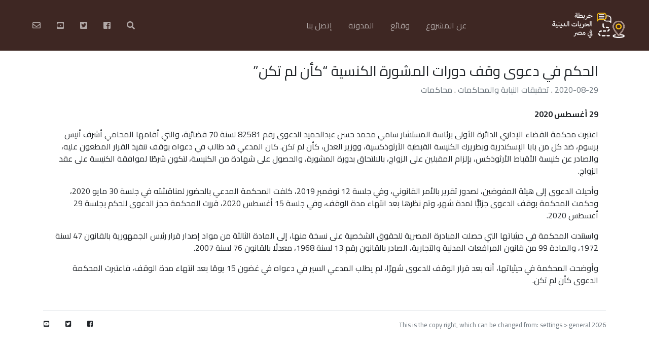

--- FILE ---
content_type: text/html; charset=UTF-8
request_url: https://rleg.eipr.org/event/%D8%A7%D9%84%D8%AD%D9%83%D9%85-%D9%81%D9%8A-%D8%AF%D8%B9%D9%88%D9%89-%D9%88%D9%82%D9%81-%D8%AF%D9%88%D8%B1%D8%A7%D8%AA-%D8%A7%D9%84%D9%85%D8%B4%D9%88%D8%B1%D8%A9-%D8%A7%D9%84%D9%83%D9%86%D8%B3%D9%8A/
body_size: 4648
content:

<!DOCTYPE html>
<html lang="en" dir="rtl">
  <head>
    <meta charset="UTF-8" />
    <meta
      name="viewport"
      content="width=device-width, initial-scale=1, shrink-to-fit=no"
    />
    <link
      rel="stylesheet"
      href="https://use.fontawesome.com/releases/v5.7.2/css/all.css"
      integrity="sha384-fnmOCqbTlWIlj8LyTjo7mOUStjsKC4pOpQbqyi7RrhN7udi9RwhKkMHpvLbHG9Sr"
      crossorigin="anonymous"
    />
    <link
      href="https://fonts.googleapis.com/css?family=Cairo:400,600,700"
      rel="stylesheet"
    />
    <link
      rel="stylesheet"
      href="https://unpkg.com/leaflet@1.4.0/dist/leaflet.css"
      integrity="sha512-puBpdR0798OZvTTbP4A8Ix/l+A4dHDD0DGqYW6RQ+9jxkRFclaxxQb/SJAWZfWAkuyeQUytO7+7N4QKrDh+drA=="
      crossorigin=""
    />
    <link rel="stylesheet" href="https://rleg.eipr.org/wp-content/themes/eipr-interactive-map/assets/bundler.76746b94.css" />
    <title>EIPR - Interactive Map</title>
    <script src="https://rleg.eipr.org/wp-content/themes/eipr-interactive-map/assets/jquery.min.1e3ea97e.js"></script>
    <script src="https://rleg.eipr.org/wp-content/themes/eipr-interactive-map/assets/modal.75f5ddfa.js"></script>

    <link rel='dns-prefetch' href='//s.w.org' />
		<script type="text/javascript">
			window._wpemojiSettings = {"baseUrl":"https:\/\/s.w.org\/images\/core\/emoji\/12.0.0-1\/72x72\/","ext":".png","svgUrl":"https:\/\/s.w.org\/images\/core\/emoji\/12.0.0-1\/svg\/","svgExt":".svg","source":{"concatemoji":"https:\/\/rleg.eipr.org\/wp-includes\/js\/wp-emoji-release.min.js?ver=5.2"}};
			!function(a,b,c){function d(a,b){var c=String.fromCharCode;l.clearRect(0,0,k.width,k.height),l.fillText(c.apply(this,a),0,0);var d=k.toDataURL();l.clearRect(0,0,k.width,k.height),l.fillText(c.apply(this,b),0,0);var e=k.toDataURL();return d===e}function e(a){var b;if(!l||!l.fillText)return!1;switch(l.textBaseline="top",l.font="600 32px Arial",a){case"flag":return!(b=d([55356,56826,55356,56819],[55356,56826,8203,55356,56819]))&&(b=d([55356,57332,56128,56423,56128,56418,56128,56421,56128,56430,56128,56423,56128,56447],[55356,57332,8203,56128,56423,8203,56128,56418,8203,56128,56421,8203,56128,56430,8203,56128,56423,8203,56128,56447]),!b);case"emoji":return b=d([55357,56424,55356,57342,8205,55358,56605,8205,55357,56424,55356,57340],[55357,56424,55356,57342,8203,55358,56605,8203,55357,56424,55356,57340]),!b}return!1}function f(a){var c=b.createElement("script");c.src=a,c.defer=c.type="text/javascript",b.getElementsByTagName("head")[0].appendChild(c)}var g,h,i,j,k=b.createElement("canvas"),l=k.getContext&&k.getContext("2d");for(j=Array("flag","emoji"),c.supports={everything:!0,everythingExceptFlag:!0},i=0;i<j.length;i++)c.supports[j[i]]=e(j[i]),c.supports.everything=c.supports.everything&&c.supports[j[i]],"flag"!==j[i]&&(c.supports.everythingExceptFlag=c.supports.everythingExceptFlag&&c.supports[j[i]]);c.supports.everythingExceptFlag=c.supports.everythingExceptFlag&&!c.supports.flag,c.DOMReady=!1,c.readyCallback=function(){c.DOMReady=!0},c.supports.everything||(h=function(){c.readyCallback()},b.addEventListener?(b.addEventListener("DOMContentLoaded",h,!1),a.addEventListener("load",h,!1)):(a.attachEvent("onload",h),b.attachEvent("onreadystatechange",function(){"complete"===b.readyState&&c.readyCallback()})),g=c.source||{},g.concatemoji?f(g.concatemoji):g.wpemoji&&g.twemoji&&(f(g.twemoji),f(g.wpemoji)))}(window,document,window._wpemojiSettings);
		</script>
		<style type="text/css">
img.wp-smiley,
img.emoji {
	display: inline !important;
	border: none !important;
	box-shadow: none !important;
	height: 1em !important;
	width: 1em !important;
	margin: 0 .07em !important;
	vertical-align: -0.1em !important;
	background: none !important;
	padding: 0 !important;
}
</style>
	<link rel='stylesheet' id='wp-block-library-css'  href='https://rleg.eipr.org/wp-content/plugins/gutenberg/build/block-library/style.css?ver=1558194943' type='text/css' media='all' />
<link rel='https://api.w.org/' href='https://rleg.eipr.org/wp-json/' />
<link rel='prev' title='رفض استئناف دعوى للمساواة في الإرث بين سيدة مسيحية وأشقائها في نجع حمادي' href='https://rleg.eipr.org/event/%d8%b1%d9%81%d8%b6-%d8%a7%d8%b3%d8%aa%d8%a6%d9%86%d8%a7%d9%81-%d8%af%d8%b9%d9%88%d9%89-%d9%84%d9%84%d9%85%d8%b3%d8%a7%d9%88%d8%a7%d8%a9-%d9%81%d9%8a-%d8%a7%d9%84%d8%a5%d8%b1%d8%ab-%d8%a8%d9%8a%d9%86/' />
<link rel='next' title='الحكم في دعوى لإلزام  مجلس الدفاع الوطني بالانعقاد لحل أزمة أقباط المنيا' href='https://rleg.eipr.org/event/%d8%a7%d9%84%d8%ad%d9%83%d9%85-%d9%81%d9%8a-%d8%af%d8%b9%d9%88%d9%89-%d9%84%d8%a5%d9%84%d8%b2%d8%a7%d9%85-%d9%85%d8%ac%d9%84%d8%b3-%d8%a7%d9%84%d8%af%d9%81%d8%a7%d8%b9-%d8%a7%d9%84%d9%88%d8%b7%d9%86/' />
<link rel="canonical" href="https://rleg.eipr.org/event/%d8%a7%d9%84%d8%ad%d9%83%d9%85-%d9%81%d9%8a-%d8%af%d8%b9%d9%88%d9%89-%d9%88%d9%82%d9%81-%d8%af%d9%88%d8%b1%d8%a7%d8%aa-%d8%a7%d9%84%d9%85%d8%b4%d9%88%d8%b1%d8%a9-%d8%a7%d9%84%d9%83%d9%86%d8%b3%d9%8a/" />
<link rel='shortlink' href='https://rleg.eipr.org/?p=2033' />
<link rel="alternate" type="application/json+oembed" href="https://rleg.eipr.org/wp-json/oembed/1.0/embed?url=https%3A%2F%2Frleg.eipr.org%2Fevent%2F%25d8%25a7%25d9%2584%25d8%25ad%25d9%2583%25d9%2585-%25d9%2581%25d9%258a-%25d8%25af%25d8%25b9%25d9%2588%25d9%2589-%25d9%2588%25d9%2582%25d9%2581-%25d8%25af%25d9%2588%25d8%25b1%25d8%25a7%25d8%25aa-%25d8%25a7%25d9%2584%25d9%2585%25d8%25b4%25d9%2588%25d8%25b1%25d8%25a9-%25d8%25a7%25d9%2584%25d9%2583%25d9%2586%25d8%25b3%25d9%258a%2F" />
<link rel="alternate" type="text/xml+oembed" href="https://rleg.eipr.org/wp-json/oembed/1.0/embed?url=https%3A%2F%2Frleg.eipr.org%2Fevent%2F%25d8%25a7%25d9%2584%25d8%25ad%25d9%2583%25d9%2585-%25d9%2581%25d9%258a-%25d8%25af%25d8%25b9%25d9%2588%25d9%2589-%25d9%2588%25d9%2582%25d9%2581-%25d8%25af%25d9%2588%25d8%25b1%25d8%25a7%25d8%25aa-%25d8%25a7%25d9%2584%25d9%2585%25d8%25b4%25d9%2588%25d8%25b1%25d8%25a9-%25d8%25a7%25d9%2584%25d9%2583%25d9%2586%25d8%25b3%25d9%258a%2F&#038;format=xml" />
		<style type="text/css" id="wp-custom-css">
			.admin-bar {
	margin-top: -32px;
}		</style>
		  </head>
  <body class="event-template-default single single-event postid-2033 wp-embed-responsive">
    <header class="d-flex align-items-center">
      <div class="row no-gutters w-100 align-items-center">
        <div class="col-3">
          <a class="d-flex justify-content-start mr-5" href="https://rleg.eipr.org">
            <img class="fluid-img" style="height: 50px;" src="https://rleg.eipr.org/wp-content/themes/eipr-interactive-map/assets/logo.svg" alt="EIPR Interactive Map" />
          </a>
        </div>
        <div class="col-9">
          <div class="d-flex">
            <div>
              <nav class="main-nav">
                <ul class="nav">
                                      <li class="nav-item">
                      <a class="nav-link " href="https://rleg.eipr.org/%d8%b9%d9%86-%d8%a7%d9%84%d9%85%d8%b4%d8%b1%d9%88%d8%b9/">عن المشروع</a>
                    </li>
                                      <li class="nav-item">
                      <a class="nav-link " href="https://rleg.eipr.org/events/">وقائع</a>
                    </li>
                                      <li class="nav-item">
                      <a class="nav-link " href="https://rleg.eipr.org/%d8%a7%d9%84%d9%85%d8%af%d9%88%d9%86%d8%a9/">المدونة</a>
                    </li>
                                      <li class="nav-item">
                      <a class="nav-link " href="https://rleg.eipr.org/%d8%a5%d8%aa%d8%b5%d9%84-%d8%a8%d9%86%d8%a7/">إتصل بنا</a>
                    </li>
                                  </ul>
              </nav>
            </div>
            <div class="mr-auto ml-5">
              <nav class="social-nav">
                <ul class="nav">
                  <a
                    class="nav-link"
                    href="javascript:void()"
                    target="_blank"
                    data-toggle="modal"
                    data-target="#search"
                  >
                    <i class="fa fa-search"></i>
                  </a>
                                    <a
                    class="nav-link"
                      href="https://facebook.com"
                    target="_blank"
                    rel="noopener noreferrer"
                  >
                    <i class="fab fa-facebook-square"></i>                  </a>
                                    <a
                    class="nav-link"
                      href="https://twitter.com"
                    target="_blank"
                    rel="noopener noreferrer"
                  >
                    <i class="fab fa-twitter-square"></i>                  </a>
                                    <a
                    class="nav-link"
                      href="https://youtube.com"
                    target="_blank"
                    rel="noopener noreferrer"
                  >
                    <i class="fab fa-youtube-square"></i>                  </a>
                                    <a
                    class="nav-link"
                      href="mailto:"
                    target="_blank"
                    rel="noopener noreferrer"
                  >
                    <i class="far fa-envelope"></i>                  </a>
                                  </ul>
              </nav>
            </div>
          </div>
        </div>
      </div>
    </header>

<div class="container mb-5">
  <div class="row">
        </div>
    <div class="col-12 my-4">
      <h1 class="my-2 h3 text-bold">الحكم في دعوى وقف دورات المشورة الكنسية &#8220;كأن لم تكن&#8221;</h1>
            <div>
        <span class="text-muted">2020-08-29</span>
                . <a class="text-muted" href="https://rleg.eipr.org/category/%d8%aa%d8%ad%d9%82%d9%8a%d9%82%d8%a7%d8%aa-%d8%a7%d9%84%d9%86%d9%8a%d8%a7%d8%a8%d8%a9-%d9%88%d8%a7%d9%84%d9%85%d8%ad%d8%a7%d9%83%d9%85%d8%a7%d8%aa/">تحقيقات النيابة والمحاكمات</a>
                . <a class="text-muted" href="https://rleg.eipr.org/category/%d8%aa%d8%ad%d9%82%d9%8a%d9%82%d8%a7%d8%aa-%d8%a7%d9%84%d9%86%d9%8a%d8%a7%d8%a8%d8%a9-%d9%88%d8%a7%d9%84%d9%85%d8%ad%d8%a7%d9%83%d9%85%d8%a7%d8%aa/%d9%85%d8%ad%d8%a7%d9%83%d9%85%d8%a7%d8%aa/">محاكمات</a>
              </div>
          </div>
    <div class="col-12 mb-5">
<p><strong>29 أغسطس 2020</strong></p>



<p>اعتبرت محكمة القضاء الإداري الدائرة الأولى برئاسة المستشار سامي محمد حسن عبدالحميد الدعوى رقم 82581 لسنة 70 قضائية، والتي أقامها المحامي أشرف أنيس برسوم، ضد كل من بابا الإسكندرية وبطريرك الكنيسة القبطية الأرثوذكسية، ووزير العدل، كأن لم تكن. كان المدعي قد طالب في دعواه بوقف تنفيذ القرار المطعون عليه، والصادر عن كنيسة الأقباط الأرثوذكس، بإلزام المقبلين على الزواج، بالالتحاق بدورة المشورة، والحصول على شهادة من الكنيسة، لتكون شرطًا لموافقة الكنيسة على عقد الزواج.</p>



<p>وأحيلت الدعوى إلى هيئة المفوضين، لصدور تقرير بالأمر القانوني، وفي جلسة 12 نوفمبر 2019، كلفت المحكمة المدعي بالحضور لمناقشته في جلسة 30 مايو 2020، وحكمت المحكمة بوقف الدعوى جزئيًّا لمدة شهر، وتم نظرها بعد انتهاء مدة الوقف، وفي جلسة 15 أغسطس 2020، قررت المحكمة حجز الدعوى للحكم بجلسة 29 أغسطس 2020.</p>



<p>واستندت المحكمة في حيثياتها التي حصلت المبادرة المصرية للحقوق الشخصية على نسخة منها، إلى المادة الثالثة من مواد إصدار قرار رئيس الجمهورية بالقانون 47 لسنة 1972، والمادة 99 من قانون المرافعات المدنية والتجارية، الصادر بالقانون رقم 13 لسنة 1968، معدلًا بالقانون 76 لسنة 2007.</p>



<p>وأوضحت المحكمة في حيثياتها، أنه بعد قرار الوقف للدعوى شهرًا، لم يطلب المدعي السير في دعواه في غضون 15 يومًا بعد انتهاء مدة الوقف، فاعتبرت المحكمة الدعوى كأن لم تكن.<br></p>
</div>
  </div>
</div>


    <footer>
      <div class="container">
        <div class="border-top py-2">
          <div class="row align-items-center">
            <div class="col-auto">
              <small class="text-muted">
                This is the copy right, which can be changed from: settings &gt; general 2026              </small>
            </div>
            <div class="mr-auto">
              <small>
                <nav class="nav">
                                    <a class="nav-link" href="https://facebook.com" target="_blank">
                      <i class="fab fa-facebook-square"></i>                    </a>
                                    <a class="nav-link" href="http://twitter.com" target="_blank">
                      <i class="fab fa-twitter-square"></i>                    </a>
                                    <a class="nav-link" href="http://youtube.com" target="_blank">
                      <i class="fab fa-youtube-square"></i>                    </a>
                                  </nav>
              </small>
            </div>
          </div>
        </div>
      </div>
    </footer>
    <div class="modal fade" id="search" tabindex="-1" role="dialog">
      <div class="modal-dialog" role="document">
        <form class="modal-content" action="https://rleg.eipr.org" method="GET" autocomplete="off">
          <div class="modal-body">
            <input
              name="s"
              type="text"
              placeholder="بحث ..."
              class="form-control text-dark"
            />
          </div>
          <div class="modal-footer">
            <button type="submit" class="btn btn-primary">بحث</button>
          </div>
        </form>
      </div>
    </div>
    <script type='text/javascript'>
/* <![CDATA[ */
var globals = {"BASE_URL":"https:\/\/rleg.eipr.org\/wp-json"};
/* ]]> */
</script>
<script type='text/javascript' src='https://rleg.eipr.org/wp-content/themes/eipr-interactive-map/assets/js.00a46daa.js?ver=5.2'></script>
<script type='text/javascript' src='https://rleg.eipr.org/wp-includes/js/wp-embed.min.js?ver=5.2'></script>
  </body>
</html>



--- FILE ---
content_type: image/svg+xml
request_url: https://rleg.eipr.org/wp-content/themes/eipr-interactive-map/assets/logo.svg
body_size: 18744
content:
<?xml version="1.0" encoding="utf-8"?>
<!-- Generator: Adobe Illustrator 23.0.4, SVG Export Plug-In . SVG Version: 6.00 Build 0)  -->
<svg version="1.1" id="Layer_1" xmlns="http://www.w3.org/2000/svg" xmlns:xlink="http://www.w3.org/1999/xlink" x="0px" y="0px"
	 viewBox="0 0 677.43 237.83" style="enable-background:new 0 0 677.43 237.83;" xml:space="preserve">
<style type="text/css">
	.st0{fill:#FFFFFF;}
	.st1{fill:#FBBF0D;}
	.st2{fill:#A0877F;}
</style>
<g>
	<g>
		<path class="st0" d="M228.87,38.84v-0.8h-0.33c-1.32,4.91-4.11,6.96-8.68,6.96c-6.1,0-9.48-3.45-9.48-9.35
			c0-6.03,3.51-9.81,11.14-13.85l7.03-3.71v-3.51h6.03v22.8c0,3.18,1.52,4.18,4.97,4.18h2.19v5.9l-1.59,1.59
			C232.12,49.05,228.87,45.8,228.87,38.84z M228.54,33.01v-8.95l-5.96,3.05c-4.71,2.45-6.76,4.04-6.76,6.76
			c0,2.58,1.46,3.64,5.5,3.64C226.62,37.51,228.54,36.39,228.54,33.01z M218.53,5.44c0-2.65,1.32-3.78,3.31-3.78h0.99
			c1.99,0,3.38,1.13,3.38,3.78c0,2.58-1.39,3.78-3.38,3.78h-0.99C219.86,9.21,218.53,8.02,218.53,5.44z M227.88,5.44
			c0-2.65,1.33-3.78,3.32-3.78h0.99c1.99,0,3.38,1.13,3.38,3.78c0,2.58-1.39,3.78-3.38,3.78h-0.99
			C229.2,9.21,227.88,8.02,227.88,5.44z"/>
		<path class="st0" d="M279.18,46.73c-2.59,1.59-6.16,2.32-10.67,2.32h-28.37v-5.9l1.59-1.59h3.18l2.19-3.65V0h6.23v21.14l-0.8,7.75
			l0.33,0.2c5.17-6.43,10.67-8.75,17.3-8.75c9.34,0,14.45,5.5,14.45,14.58c0,2.45-0.33,4.57-0.99,6.3c1.06,0.27,2.12,0.33,3.38,0.33
			h1.59v5.9L287,49.05C283.69,49.05,281.3,48.52,279.18,46.73z M279.11,35.06c0-4.77-2.65-7.16-7.95-7.16h-1.99
			c-7.42,0-11.33,1.72-16.04,8.88l-2.85,4.37l0.2,0.4h18.03C275.86,41.56,279.11,39.97,279.11,35.06z"/>
		<path class="st0" d="M287,43.15l1.59-1.59h1.39c6.03,0,8.22-1.13,8.22-4.77c0-1.52-0.2-3.65-0.79-7.42l-1.06-5.77l5.77-0.93
			l0.86,5.77c0.53,3.51,0.8,6.36,0.8,8.35c0,8.28-4.44,12.26-13.79,12.26H287V43.15z M289.72,59.06c0-2.65,1.33-3.78,3.31-3.78h0.99
			c1.99,0,3.38,1.13,3.38,3.78c0,2.59-1.39,3.78-3.38,3.78h-0.99C291.05,62.83,289.72,61.64,289.72,59.06z M299.07,59.06
			c0-2.65,1.32-3.78,3.31-3.78h0.99c1.99,0,3.38,1.13,3.38,3.78c0,2.59-1.39,3.78-3.38,3.78h-0.99
			C300.39,62.83,299.07,61.64,299.07,59.06z"/>
		<path class="st0" d="M309.21,57.47h2.52c8.95,0,11.87-4.77,11.87-11.93c0-2.39-0.33-4.97-0.73-7.56l-1.39-8.02l5.7-1.06l0.93,5.57
			c0.4,2.59,0.73,4.97,0.93,7.09h6.16v5.9l-1.59,1.59h-4.57c-1.06,9.15-6.16,15.91-17.23,15.91h-2.58V57.47z"/>
		<path class="st0" d="M333.6,43.15l1.59-1.59h3.25c8.68,0,13.79-0.53,22.6-4.77l4.57-2.19v-0.33l-10.21-2.19l-12.13-2.98v5.37h-5.9
			v-5.1c0-4.71,2.52-7.09,6.69-7.09c1.13,0,2.32,0.2,5.77,1.06l14.71,3.78c4.31,1.13,7.89,1.66,10.94,1.66h1.19v7.49h-5.17
			l-7.82,4.9c-11.27,7.09-17.1,7.89-25.25,7.89h-4.84V43.15z M348.78,11.93c0-2.65,1.32-3.78,3.31-3.78h0.99
			c1.99,0,3.38,1.13,3.38,3.78c0,2.59-1.39,3.78-3.38,3.78h-0.99C350.1,15.71,348.78,14.52,348.78,11.93z"/>
		<path class="st0" d="M18.49,118.38v-0.8h-0.33c-1.32,4.9-4.11,6.96-8.68,6.96c-6.1,0-9.48-3.45-9.48-9.34
			c0-6.03,3.51-9.81,11.14-13.85l7.03-3.71v-3.51h6.03v22.8c0,3.18,1.52,4.18,4.97,4.18h2.19v5.9l-1.59,1.59
			C21.74,128.59,18.49,125.34,18.49,118.38z M18.16,112.55v-8.95l-5.96,3.05c-4.71,2.45-6.76,4.04-6.76,6.76
			c0,2.59,1.46,3.65,5.5,3.65C16.24,117.06,18.16,115.93,18.16,112.55z M8.15,84.98c0-2.65,1.33-3.78,3.32-3.78h0.99
			c1.99,0,3.38,1.13,3.38,3.78c0,2.58-1.39,3.78-3.38,3.78h-0.99C9.48,88.76,8.15,87.56,8.15,84.98z M17.5,84.98
			c0-2.65,1.32-3.78,3.31-3.78h0.99c1.99,0,3.38,1.13,3.38,3.78c0,2.58-1.39,3.78-3.38,3.78h-0.99
			C18.82,88.76,17.5,87.56,17.5,84.98z"/>
		<path class="st0" d="M29.76,122.69l1.59-1.59h2.19c3.71,0,5.5-1.72,5.5-5.24v-10.07h5.77v10.07c0,3.58,1.66,5.24,5.17,5.24h2.52
			v5.9l-1.66,1.59c-6.5,0-10.01-2.39-11.14-7.56h-0.4c-1.06,5.43-3.65,7.56-9.54,7.56V122.69z M33.41,138.6
			c0-2.65,1.32-3.78,3.31-3.78h0.99c1.99,0,3.38,1.13,3.38,3.78c0,2.59-1.39,3.78-3.38,3.78h-0.99
			C34.73,142.38,33.41,141.18,33.41,138.6z M42.75,138.6c0-2.65,1.32-3.78,3.31-3.78h0.99c1.99,0,3.38,1.13,3.38,3.78
			c0,2.59-1.39,3.78-3.38,3.78h-0.99C44.08,142.38,42.75,141.18,42.75,138.6z"/>
		<path class="st0" d="M50.91,122.69l1.59-1.59h2.19c3.71,0,5.5-1.72,5.5-5.24v-10.07h5.77v10.07c0,3.58,1.66,5.24,5.17,5.24h2.52
			v5.9l-1.66,1.59c-6.5,0-10.01-2.39-11.14-7.56h-0.4c-1.06,5.43-3.65,7.56-9.54,7.56V122.69z M59.19,95.25
			c0-2.65,1.32-3.78,3.31-3.78h0.99c1.99,0,3.38,1.13,3.38,3.78c0,2.59-1.39,3.78-3.38,3.78H62.5
			C60.52,99.03,59.19,97.84,59.19,95.25z"/>
		<path class="st0" d="M72.05,122.69l1.59-1.59h1.39c6.03,0,8.22-1.13,8.22-4.77c0-1.52-0.2-3.65-0.79-7.42l-1.06-5.77l5.77-0.93
			l0.86,5.77c0.53,3.51,0.8,6.36,0.8,8.35c0,8.28-4.44,12.26-13.79,12.26h-2.98V122.69z M74.77,138.6c0-2.65,1.33-3.78,3.31-3.78
			h0.99c1.99,0,3.38,1.13,3.38,3.78c0,2.59-1.39,3.78-3.38,3.78h-0.99C76.09,142.38,74.77,141.18,74.77,138.6z M84.11,138.6
			c0-2.65,1.32-3.78,3.31-3.78h0.99c1.99,0,3.38,1.13,3.38,3.78c0,2.59-1.39,3.78-3.38,3.78h-0.99
			C85.44,142.38,84.11,141.18,84.11,138.6z"/>
		<path class="st0" d="M93.39,121.23v-4.84h5.9v4.71h9.01c4.71,0,6.16-0.66,6.16-2.85c0-0.99-0.46-2.32-1.26-4.64l-6.16-17.17
			l6.3-2.25l6.76,18.76c2.32,6.5,3.84,8.15,6.96,8.15h1.79v5.9l-1.66,1.59c-5.83,0-8.55-1.72-11.13-7.29l-0.33,0.07
			c-0.8,5.17-3.31,7.23-8.95,7.23h-6.16C96.18,128.59,93.39,126.2,93.39,121.23z"/>
		<path class="st0" d="M127.26,122.69l1.59-1.59h2.32c3.85,0,5.24-1.66,5.24-5.24V79.54h6.23v36.32c0,8.68-3.31,12.73-11.47,12.73
			h-3.91V122.69z"/>
		<path class="st0" d="M151.79,79.54h6.16v49.05h-6.16V79.54z"/>
		<path class="st0" d="M180.95,115c0-3.51,0.93-7.56,2.72-11.86l5.1,1.52c-1.66,3.51-2.59,6.5-2.59,9.01
			c0,5.24,4.57,7.42,15.71,7.42h9.28c12.13,0,15.71-1.13,15.71-5.17c0-1.39-0.13-3.45-0.8-7.03l-1.06-5.77l5.77-0.93l0.93,5.77
			c0.46,3.31,0.73,6.1,0.73,7.95c0,10.34-6.03,13.46-26.18,13.46C187.45,129.39,180.95,125.61,180.95,115z M197.85,100.55
			c0-2.65,1.33-3.78,3.31-3.78h0.99c1.99,0,3.38,1.13,3.38,3.78c0,2.59-1.39,3.78-3.38,3.78h-0.99
			C199.18,104.33,197.85,103.14,197.85,100.55z M207.2,100.55c0-2.65,1.32-3.78,3.31-3.78h0.99c1.99,0,3.38,1.13,3.38,3.78
			c0,2.59-1.39,3.78-3.38,3.78h-0.99C208.52,104.33,207.2,103.14,207.2,100.55z"/>
		<path class="st0" d="M239.61,116.92V79.54h6.16v36.79c0,3.65,1.66,4.77,5.57,4.77h2.19v5.9l-1.66,1.59h-0.07
			C243.13,128.59,239.61,125.34,239.61,116.92z"/>
		<path class="st0" d="M251.94,122.69l1.59-1.59h1.39c6.03,0,8.22-1.13,8.22-4.77c0-1.52-0.2-3.65-0.79-7.42l-1.06-5.77l5.77-0.93
			l0.86,5.77c0.53,3.51,0.8,6.36,0.8,8.35c0,8.28-4.44,12.26-13.79,12.26h-2.98V122.69z M254.66,138.6c0-2.65,1.33-3.78,3.31-3.78
			h0.99c1.99,0,3.38,1.13,3.38,3.78c0,2.59-1.39,3.78-3.38,3.78h-0.99C255.99,142.38,254.66,141.18,254.66,138.6z M264.01,138.6
			c0-2.65,1.32-3.78,3.31-3.78h0.99c1.99,0,3.38,1.13,3.38,3.78c0,2.59-1.39,3.78-3.38,3.78h-0.99
			C265.33,142.38,264.01,141.18,264.01,138.6z"/>
		<path class="st0" d="M274.15,137.01h2.52c8.95,0,11.87-4.77,11.87-11.93c0-2.39-0.33-4.97-0.73-7.56l-1.39-8.02l5.7-1.06
			l0.93,5.57c0.4,2.59,0.73,4.97,0.93,7.09h6.16v5.9l-1.59,1.59h-4.57c-1.06,9.15-6.16,15.91-17.23,15.91h-2.59V137.01z"/>
		<path class="st0" d="M298.54,122.69l1.59-1.59h3.25c8.68,0,13.79-0.53,22.6-4.77l4.57-2.19v-0.33l-10.21-2.19l-12.13-2.98v5.37
			h-5.9v-5.1c0-4.71,2.52-7.09,6.69-7.09c1.13,0,2.32,0.2,5.77,1.06l14.71,3.78c4.31,1.13,7.89,1.66,10.94,1.66h1.19v7.49h-4.84
			v0.33c0,3.65,1.59,4.97,5.37,4.97h2.19v5.9l-1.59,1.59c-7.29,0-10.6-2.85-11.07-9.74l-3.38,2.12
			c-11.27,7.03-16.77,7.62-24.92,7.62h-4.84V122.69z"/>
		<path class="st0" d="M342.75,122.69l1.59-1.59h2.32c3.85,0,5.24-1.66,5.24-5.24V79.54h6.23v36.32c0,8.68-3.31,12.73-11.47,12.73
			h-3.91V122.69z"/>
		<path class="st0" d="M367.28,79.54h6.16v49.05h-6.16V79.54z"/>
		<path class="st0" d="M200.24,216.55h2.85c8.62,0,11.53-4.77,11.53-11.93c0-2.39-0.27-4.97-0.73-7.56l-1.06-6.43l21.74-2.65v7.42
			c0,2.39,0.73,3.91,2.19,4.64l3.25-5.57c6.5-11.27,13.25-15.05,21.61-15.05c9.35,0,14.45,5.5,14.45,14.58
			c0,2.45-0.33,4.57-0.99,6.36c0.99,0.2,1.99,0.27,3.12,0.27h1.66v5.9l-1.66,1.59c-3.25,0-5.57-0.53-7.62-2.25
			c-2.59,1.52-6.1,2.25-10.54,2.25h-20.48c-7.29,0-10.74-3.78-10.74-11.73V196l-9.08,1.06c0.33,2.85,0.53,5.5,0.53,7.49
			c0,10.94-4.97,19.49-17.17,19.49h-2.85V216.55z M241.73,200.24l0.26,0.4h18.03c7.36,0,10.54-1.59,10.54-6.5
			c0-4.77-2.65-7.16-7.95-7.16h-1.99c-7.42,0-11.33,1.72-16.04,8.88L241.73,200.24z"/>
		<path class="st0" d="M287.33,204.35c-1.99,2.72-4.71,3.78-9.08,3.78v-5.9l1.59-1.59c3.38,0,4.51-1.33,5.83-4.84l1.86-4.77
			c2.12-5.44,5.37-9.08,11.27-9.08c7.22,0,11.27,6.56,11.27,17.5v2.59l-4.97,7.29L287.33,204.35z M290.45,197.39l13.92,3.91v-1.86
			c0-6.23-2.52-10.01-6.76-10.01c-3.11,0-4.9,1.92-6.1,5.1L290.45,197.39z"/>
		<path class="st0" d="M330.88,206.81c0-3.98,1.19-9.01,3.12-13.59l5.04,1.52c-1.66,3.58-2.85,7.69-2.85,10.74
			c0,6.69,5.17,10.54,13.72,10.54h4.57c9.88,0,15.91-3.71,16.17-7.89l-15.24-2.98v-7.09h3.25c6.96,0,10.27-1.92,10.27-7.89v-2.25
			h-0.4c-1.26,3.25-4.31,4.97-8.42,4.97c-7.09,0-11.27-3.91-11.27-10.47c0-8.42,5.37-15.05,12.73-15.05
			c8.02,0,12.86,7.29,12.86,19.49c0,7.22-1.52,11.6-6.36,13.59v0.33l2.65,0.73c3.45,0.86,5.3,2.98,5.3,6.36
			c0,9.48-8.88,16.17-23.86,16.17C338.77,224.04,330.88,217.61,330.88,206.81z M343.67,234.05c0-2.65,1.32-3.78,3.31-3.78h0.99
			c1.99,0,3.38,1.13,3.38,3.78c0,2.59-1.39,3.78-3.38,3.78h-0.99C345,237.83,343.67,236.63,343.67,234.05z M353.02,234.05
			c0-2.65,1.33-3.78,3.32-3.78h0.99c1.99,0,3.38,1.13,3.38,3.78c0,2.59-1.39,3.78-3.38,3.78h-0.99
			C354.35,237.83,353.02,236.63,353.02,234.05z M368.86,184.27c-0.33-5.7-3.45-9.35-7.89-9.35c-4.04,0-6.63,2.65-6.63,6.5
			c0,3.11,2.05,4.44,6.03,4.44h1.39C365.41,185.86,367.6,185.4,368.86,184.27z M357.73,156.83c0-2.65,1.33-3.78,3.32-3.78h0.99
			c1.99,0,3.38,1.13,3.38,3.78c0,2.59-1.39,3.78-3.38,3.78h-0.99C359.05,160.61,357.73,159.41,357.73,156.83z"/>
	</g>
	<g>
		<path class="st0" d="M671.94,209.78c-2.8-1.99-6.24-3.44-10.29-4.72c-6.02-1.89-13.4-3.28-21.78-4.12
			c12.45-15.21,25.9-32.97,33.45-51.2c2.55-6.16,4.12-12.94,4.12-20.15c0-30-25.18-54.2-55.92-54.2s-56,24.21-56,54.2
			c0,7.21,1.65,13.99,4.2,20.15c10.6,25.6,32.67,50.34,47.51,68.27c1.92,2.34,5.38,2.69,7.73,0.77c0.28-0.23,0.54-0.49,0.77-0.77
			c1.7-2.05,3.71-4.47,5.57-6.69c10.95,0.6,20.6,2.16,27.1,4.2c3.36,1.06,5.91,2.26,7.2,3.17c0.18,0.13,0.14,0.16,0.26,0.26
			c-0.2,0.16-0.42,0.29-0.77,0.51c-1.79,1.12-5.12,2.48-9.35,3.6c-8.46,2.24-20.68,3.77-34.22,3.77c-13.54,0-25.83-1.53-34.31-3.77
			c-4.24-1.12-7.55-2.48-9.35-3.6c-0.57-0.36-0.76-0.41-0.86-0.43c0.36-0.33,0.79-0.7,1.72-1.2c2.55-1.37,6.97-2.87,12.44-4.03
			c2.99-0.51,5-3.34,4.5-6.33c-0.51-2.99-3.34-5-6.33-4.5c-0.16,0.03-0.32,0.06-0.48,0.1c-6.12,1.29-11.21,2.96-15.27,5.15
			c-2.03,1.09-3.82,2.26-5.32,3.95c-1.5,1.68-2.74,4.11-2.74,6.78c0,4.65,3.2,7.79,6.52,9.86c3.32,2.08,7.45,3.59,12.35,4.89
			c9.81,2.6,22.81,4.12,37.14,4.12c14.33,0,27.26-1.52,37.05-4.12c4.9-1.3,9.04-2.81,12.35-4.89c3.31-2.08,6.52-5.22,6.52-9.86
			C677.43,214.82,674.74,211.77,671.94,209.78z M621.51,205.75c-14.65-17.56-33.02-39.29-41.68-60.21
			c-2.09-5.04-3.34-10.36-3.34-15.95c0-23.85,20.02-43.22,45.03-43.22c25.01,0,44.94,19.37,44.94,43.22
			c0,5.59-1.26,10.91-3.34,15.95C654.45,166.44,636.16,188.19,621.51,205.75z"/>
		<g>
			<g>
				<path class="st0" d="M548.25,94.4c-0.59,0-1.15-0.23-1.56-0.64l-12.55-12.58h-27.73c-10.14,0.04-19.39-5.77-23.76-14.91
					c-0.3-0.61-0.3-1.33,0-1.94c0.3-0.61,0.87-1.05,1.54-1.19C494.53,61.13,502,52.08,502,41.54v-10.9c0-1.14,0.87-2.1,2-2.2
					c0.79,0,1.59-0.11,2.4-0.11h17.62c14.6,0,26.43,11.83,26.43,26.43v37.44c0,0.89-0.54,1.69-1.37,2.03
					C548.83,94.34,548.54,94.4,548.25,94.4z M487.95,66.74c4.03,6.28,10.99,10.07,18.46,10.04h28.63c0.59,0,1.15,0.23,1.56,0.64
					l9.45,9.47V54.75c0-12.16-9.86-22.02-22.02-22.02h-17.62v8.81C506.41,53.06,498.94,63.26,487.95,66.74z"/>
				<path class="st0" d="M548.3,96.3c-0.02,0-0.04,0-0.06,0c-1.09,0-2.11-0.42-2.88-1.19l-12-12.03h-26.94c-0.04,0-0.07,0-0.11,0
					c-10.77,0-20.72-6.27-25.37-15.99c-0.55-1.13-0.55-2.45,0.01-3.59c0.56-1.14,1.63-1.96,2.87-2.21
					c9.44-1.84,16.29-10.14,16.3-19.75v-10.9c-0.01-2.14,1.59-3.9,3.73-4.09l0.17-0.01c0.33,0,0.68-0.02,1.05-0.05
					c0.43-0.03,0.87-0.06,1.35-0.06h17.62c15.62,0,28.33,12.71,28.33,28.33V92.2c-0.01,1.65-0.99,3.12-2.5,3.76
					C549.37,96.18,548.83,96.3,548.3,96.3z M548.27,92.5l0.02,0l0.08-0.03c0.11-0.05,0.19-0.16,0.19-0.28V54.75
					c0-13.53-11-24.53-24.53-24.53h-17.62c-0.34,0-0.7,0.02-1.09,0.05c-0.38,0.03-0.77,0.05-1.19,0.06
					c-0.13,0.03-0.24,0.16-0.23,0.3v10.91c-0.01,11.42-8.15,21.29-19.35,23.47c-0.08,0.02-0.16,0.08-0.2,0.16
					c-0.04,0.09-0.04,0.18,0,0.27c4.03,8.43,12.64,13.85,21.96,13.85c0.03,0,0.06,0,0.09,0h28.52l13.11,13.13
					c0.05,0.05,0.14,0.08,0.21,0.08H548.27z M547.95,91.48l-12.69-12.72c-0.05-0.05-0.13-0.09-0.21-0.08h-28.64
					c-0.03,0-0.06,0-0.09,0c-8.11,0-15.57-4.07-19.96-10.92l-1.34-2.09l2.36-0.75c10.25-3.24,17.13-12.64,17.13-23.39V30.83h19.52
					c13.19,0,23.92,10.73,23.92,23.92V91.48z M535.06,74.88c1.06,0,2.12,0.43,2.88,1.19l6.21,6.23V54.75
					c0-11.1-9.03-20.13-20.13-20.13H508.3v6.91c0,11.54-6.87,21.73-17.34,26.11c3.76,4.57,9.34,7.23,15.36,7.23
					c0.03,0,0.05,0,0.08,0h28.64C535.05,74.88,535.05,74.88,535.06,74.88z"/>
			</g>
			<g>
				<path class="st1" d="M420.51,81.18c-0.29,0.01-0.58-0.05-0.84-0.18c-0.82-0.34-1.36-1.14-1.37-2.03V28.33
					c0-14.6,11.83-26.43,26.43-26.43h35.24c14.6,0,26.43,11.83,26.43,26.43v13.21c0,14.6-11.83,26.43-26.43,26.43l0,0h-45.35
					l-12.55,12.58C421.66,80.96,421.1,81.19,420.51,81.18z M444.74,6.3c-12.16,0-22.02,9.86-22.02,22.02v45.35l9.45-9.47
					c0.42-0.41,0.98-0.64,1.56-0.64h46.25c12.16,0,22.02-9.86,22.02-22.02V28.33c0-12.16-9.86-22.02-22.02-22.02H444.74z"/>
				<path class="st1" d="M420.47,83.08c-0.53,0-1.07-0.12-1.56-0.34c-1.51-0.64-2.49-2.11-2.5-3.75V28.33
					C416.42,12.71,429.12,0,444.74,0h35.24c15.62,0,28.33,12.71,28.33,28.33v13.21c0,15.62-12.71,28.33-28.33,28.33h-44.56
					l-12,12.02c-0.77,0.76-1.82,1.19-2.89,1.2C420.51,83.08,420.49,83.08,420.47,83.08z M444.74,3.8c-13.53,0-24.53,11-24.53,24.53
					v50.65c0,0.11,0.07,0.22,0.19,0.27l0.09,0.04l0.04-0.01c0,0,0,0,0,0c0.08,0,0.16-0.03,0.22-0.09l13.1-13.12h46.13
					c13.53,0,24.53-11,24.53-24.53V28.33c0-13.53-11-24.53-24.53-24.53H444.74z M420.82,78.26V28.33
					c0-13.19,10.73-23.92,23.92-23.92h35.24c13.19,0,23.92,10.73,23.92,23.92v13.21c0,13.19-10.73,23.92-23.92,23.92h-46.25
					c-0.08,0.01-0.17,0.03-0.23,0.09L420.82,78.26z M444.74,8.2c-11.1,0-20.13,9.03-20.13,20.13v40.76l6.21-6.22
					c0.77-0.77,1.85-1.21,2.92-1.2h46.24c11.1,0,20.13-9.03,20.13-20.13V28.33c0-11.1-9.03-20.13-20.13-20.13H444.74z"/>
			</g>
			<g>
				<g>
					<path class="st0" d="M486.57,19.6c0,1.22-0.99,2.2-2.2,2.2h-44.01c-1.22,0-2.2-0.99-2.2-2.2c0-1.22,0.99-2.2,2.2-2.2h44.01
						C485.58,17.4,486.57,18.38,486.57,19.6z"/>
					<path class="st0" d="M484.37,23.7h-44.01c-2.26,0-4.1-1.84-4.1-4.1s1.84-4.1,4.1-4.1h44.01c2.26,0,4.1,1.84,4.1,4.1
						S486.63,23.7,484.37,23.7z M440.35,19.3c-0.17,0-0.3,0.14-0.3,0.3c0,0.17,0.14,0.3,0.3,0.3h44.01c0.17,0,0.31-0.14,0.31-0.3
						c0-0.17-0.14-0.3-0.31-0.3H440.35z"/>
				</g>
				<g>
					<path class="st0" d="M486.57,34.96c0,1.22-0.99,2.2-2.2,2.2h-44.01c-1.22,0-2.2-0.99-2.2-2.2c0-1.22,0.99-2.2,2.2-2.2h44.01
						C485.58,32.76,486.57,33.75,486.57,34.96z"/>
					<path class="st0" d="M484.37,39.06h-44.01c-2.26,0-4.1-1.84-4.1-4.1c0-2.26,1.84-4.1,4.1-4.1h44.01c2.26,0,4.1,1.84,4.1,4.1
						C488.47,37.22,486.63,39.06,484.37,39.06z M440.35,34.66c-0.17,0-0.3,0.14-0.3,0.31s0.14,0.3,0.3,0.3h44.01
						c0.17,0,0.31-0.14,0.31-0.3s-0.14-0.31-0.31-0.31H440.35z"/>
				</g>
				<g>
					<path class="st0" d="M486.57,50.32c0,1.22-0.99,2.2-2.2,2.2h-44.01c-1.22,0-2.2-0.99-2.2-2.2c0-1.22,0.99-2.2,2.2-2.2h44.01
						C485.58,48.12,486.57,49.11,486.57,50.32z"/>
					<path class="st0" d="M484.37,54.42h-44.01c-2.26,0-4.1-1.84-4.1-4.1c0-2.26,1.84-4.1,4.1-4.1h44.01c2.26,0,4.1,1.84,4.1,4.1
						C488.47,52.59,486.63,54.42,484.37,54.42z M440.35,50.02c-0.17,0-0.3,0.14-0.3,0.3s0.14,0.31,0.3,0.31h44.01
						c0.17,0,0.31-0.14,0.31-0.31s-0.14-0.3-0.31-0.3H440.35z"/>
				</g>
			</g>
		</g>
		<path class="st2" d="M639.87,200.95c12.45-15.21,25.9-32.97,33.45-51.2c2.55-6.16,4.12-12.94,4.12-20.15
			c0-30-25.18-54.2-55.92-54.2s-56,24.21-56,54.2c0,7.21,1.65,13.99,4.2,20.15c10.6,25.6,32.67,50.34,47.51,68.27
			c1.92,2.34,5.38,2.69,7.73,0.77c0.28-0.23,0.54-0.49,0.77-0.77c1.7-2.05,3.71-4.47,5.57-6.69L639.87,200.95z M621.51,205.75
			c-14.65-17.56-33.02-39.29-41.68-60.21c-2.09-5.04-3.34-10.36-3.34-15.95c0-23.85,20.02-43.22,45.03-43.22
			c25.01,0,44.94,19.37,44.94,43.22c0,5.59-1.26,10.91-3.34,15.95C654.45,166.44,636.16,188.19,621.51,205.75z"/>
		<path class="st1" d="M621.51,102.15c-15.55,0-28.47,12.35-28.47,27.7c0,15.35,12.92,27.79,28.47,27.79
			c15.55,0,28.39-12.43,28.39-27.79C649.9,114.49,637.06,102.15,621.51,102.15z M621.51,146.66c-9.79,0-17.5-7.57-17.5-16.81
			c0-9.24,7.71-16.72,17.5-16.72c9.79,0,17.41,7.48,17.41,16.72C638.92,139.09,631.3,146.66,621.51,146.66z"/>
		<g>
			<path class="st0" d="M533.27,221.87h-19.02c-3.29,0-5.95-2.66-5.95-5.95s2.66-5.95,5.95-5.95h19.02c3.28,0,5.95,2.66,5.95,5.95
				S536.56,221.87,533.27,221.87z"/>
			<path class="st0" d="M492.89,221.87H469.1c-3.28,0-5.95-2.66-5.95-5.95s2.66-5.95,5.95-5.95h23.79c3.28,0,5.95,2.66,5.95,5.95
				S496.18,221.87,492.89,221.87z"/>
			<path class="st0" d="M446.35,218.73c-1.06,0-2.13-0.28-3.09-0.87c-7.05-4.3-11.77-11.44-12.94-19.59
				c-0.47-3.25,1.79-6.27,5.04-6.73c3.26-0.47,6.27,1.79,6.73,5.04c0.66,4.62,3.35,8.68,7.36,11.13c2.8,1.71,3.69,5.37,1.98,8.18
				C450.31,217.71,448.35,218.73,446.35,218.73z"/>
			<path class="st0" d="M441.58,185.76c-1.43,0-2.85-0.51-3.99-1.54c-2.43-2.21-2.62-5.97-0.41-8.4c5.22-5.75,12.66-9.05,20.42-9.05
				h0.99c3.28,0,5.95,2.66,5.95,5.95s-2.66,5.95-5.95,5.95h-0.99c-4.41,0-8.64,1.87-11.6,5.14
				C444.81,185.1,443.2,185.76,441.58,185.76z"/>
			<path class="st0" d="M497.71,178.66h-18.27c-3.28,0-5.95-2.66-5.95-5.95s2.66-5.95,5.95-5.95h18.27c3.28,0,5.95,2.66,5.95,5.95
				S501,178.66,497.71,178.66z"/>
			<path class="st0" d="M520.33,177.88c-2.53,0-4.88-1.63-5.67-4.17c-0.98-3.13,0.76-6.47,3.9-7.45c4.03-1.26,7.07-4.76,7.75-8.92
				c0.53-3.24,3.59-5.44,6.83-4.91c3.24,0.53,5.44,3.59,4.91,6.83c-1.4,8.56-7.66,15.77-15.94,18.36
				C521.52,177.79,520.92,177.88,520.33,177.88z"/>
			<path class="st0" d="M525.33,147.52c-1.22,0-2.45-0.37-3.5-1.15c-1.94-1.41-4.23-2.16-6.64-2.16h-8.16
				c-3.28,0-5.95-2.66-5.95-5.95s2.66-5.95,5.95-5.95h8.16c4.95,0,9.67,1.54,13.66,4.45c2.65,1.94,3.23,5.66,1.29,8.31
				C528.97,146.67,527.16,147.52,525.33,147.52z"/>
			<path class="st0" d="M485.17,143.78c-0.51,0-1.03-0.07-1.54-0.2c-8.07-2.16-13.71-9.52-13.71-17.89v-19.58
				c0-3.28,2.66-5.95,5.95-5.95s5.95,2.66,5.95,5.95v19.58c0,2.99,2.02,5.62,4.9,6.4c3.17,0.85,5.06,4.11,4.2,7.29
				C490.2,142.03,487.8,143.78,485.17,143.78z"/>
		</g>
	</g>
</g>
</svg>
